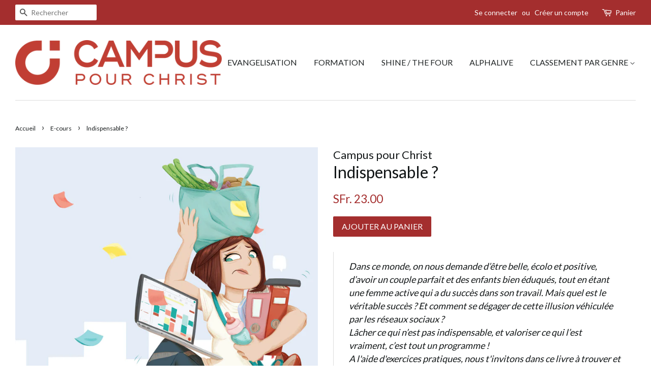

--- FILE ---
content_type: text/html; charset=utf-8
request_url: https://shop.campuspourchrist.ch/collections/e-cours/products/lndispensable
body_size: 14031
content:
<!doctype html>
<!--[if lt IE 7]><html class="no-js lt-ie9 lt-ie8 lt-ie7" lang="en"> <![endif]-->
<!--[if IE 7]><html class="no-js lt-ie9 lt-ie8" lang="en"> <![endif]-->
<!--[if IE 8]><html class="no-js lt-ie9" lang="en"> <![endif]-->
<!--[if IE 9 ]><html class="ie9 no-js"> <![endif]-->
<!--[if (gt IE 9)|!(IE)]><!--> <html class="no-js"> <!--<![endif]-->
<head>

  <!-- Basic page needs ================================================== -->
  <meta charset="utf-8">
  <meta http-equiv="X-UA-Compatible" content="IE=edge,chrome=1">

  
  <link rel="shortcut icon" href="//shop.campuspourchrist.ch/cdn/shop/files/favicon_32x32.png?v=1613159656" type="image/png" />
  

  <!-- Title and description ================================================== -->
  <title>
  lndispensable ? &ndash; Campus pour Christ
  </title>

  
  <meta name="description" content="Dans ce monde, on nous demande d’être belle, écolo et positive, d’avoir un couple parfait et des enfants bien éduqués, tout en étant une femme active qui a du succès dans son travail. Mais quel est le véritable succès ? Et comment se dégager de cette illusion véhiculée par les réseaux sociaux ? Lâcher ce qui n’est pas ">
  

  <!-- Social meta ================================================== -->
  

  <meta property="og:type" content="product">
  <meta property="og:title" content="lndispensable ?">
  <meta property="og:url" content="https://shop.campuspourchrist.ch/products/lndispensable">
  
  <meta property="og:image" content="http://shop.campuspourchrist.ch/cdn/shop/products/Indispensable_grande.jpg?v=1637244241">
  <meta property="og:image:secure_url" content="https://shop.campuspourchrist.ch/cdn/shop/products/Indispensable_grande.jpg?v=1637244241">
  
  <meta property="og:price:amount" content="23.00">
  <meta property="og:price:currency" content="CHF">



  <meta property="og:description" content="Dans ce monde, on nous demande d’être belle, écolo et positive, d’avoir un couple parfait et des enfants bien éduqués, tout en étant une femme active qui a du succès dans son travail. Mais quel est le véritable succès ? Et comment se dégager de cette illusion véhiculée par les réseaux sociaux ? Lâcher ce qui n’est pas ">


<meta property="og:site_name" content="Campus pour Christ">


  <meta name="twitter:card" content="summary">



  <meta name="twitter:title" content="lndispensable ?">
  <meta name="twitter:description" content="

Dans ce monde, on nous demande d’être belle, écolo et positive, d’avoir un couple parfait et des enfants bien éduqués, tout en étant une femme active qui a du succès dans son travail. Mais quel est ">



  <!-- Helpers ================================================== -->
  <link rel="canonical" href="https://shop.campuspourchrist.ch/products/lndispensable">
  <meta name="viewport" content="width=device-width,initial-scale=1">
  <meta name="theme-color" content="#a42e2e">

  <!-- CSS ================================================== -->
  <link href="//shop.campuspourchrist.ch/cdn/shop/t/2/assets/timber.scss.css?v=3466414144108027491696325133" rel="stylesheet" type="text/css" media="all" />
  <link href="//shop.campuspourchrist.ch/cdn/shop/t/2/assets/theme.scss.css?v=86572811802862836971696325133" rel="stylesheet" type="text/css" media="all" />

  
  
  
  <link href="//fonts.googleapis.com/css?family=Lato:400,700" rel="stylesheet" type="text/css" media="all" />


  


  


  
  <script>
    window.theme = window.theme || {};
    
    var theme = {
      strings: {
        zoomClose: "Fermer (Esc)",
        zoomPrev: "Précédent (flèche gauche)",
        zoomNext: "Suivant (flèche droite)"
      },
      settings: {
        // Adding some settings to allow the editor to update correctly when they are changed
        themeBgImage: false,
        customBgImage: '',
        enableWideLayout: true,
        typeAccentTransform: true,
        typeAccentSpacing: false,
        baseFontSize: '16px',
        headerBaseFontSize: '32px',
        accentFontSize: '16px'
      },
      moneyFormat: "SFr. {{amount}}"
    }
  </script>

  <!-- Header hook for plugins ================================================== -->
  <script>window.performance && window.performance.mark && window.performance.mark('shopify.content_for_header.start');</script><meta id="shopify-digital-wallet" name="shopify-digital-wallet" content="/15755063/digital_wallets/dialog">
<link rel="alternate" type="application/json+oembed" href="https://shop.campuspourchrist.ch/products/lndispensable.oembed">
<script async="async" src="/checkouts/internal/preloads.js?locale=fr-CH"></script>
<script id="shopify-features" type="application/json">{"accessToken":"c6b21025891e5558659f40595f87c766","betas":["rich-media-storefront-analytics"],"domain":"shop.campuspourchrist.ch","predictiveSearch":true,"shopId":15755063,"locale":"fr"}</script>
<script>var Shopify = Shopify || {};
Shopify.shop = "campus-pour-christ.myshopify.com";
Shopify.locale = "fr";
Shopify.currency = {"active":"CHF","rate":"1.0"};
Shopify.country = "CH";
Shopify.theme = {"name":"Minimal","id":166106696,"schema_name":"Minimal","schema_version":"1.0","theme_store_id":380,"role":"main"};
Shopify.theme.handle = "null";
Shopify.theme.style = {"id":null,"handle":null};
Shopify.cdnHost = "shop.campuspourchrist.ch/cdn";
Shopify.routes = Shopify.routes || {};
Shopify.routes.root = "/";</script>
<script type="module">!function(o){(o.Shopify=o.Shopify||{}).modules=!0}(window);</script>
<script>!function(o){function n(){var o=[];function n(){o.push(Array.prototype.slice.apply(arguments))}return n.q=o,n}var t=o.Shopify=o.Shopify||{};t.loadFeatures=n(),t.autoloadFeatures=n()}(window);</script>
<script id="shop-js-analytics" type="application/json">{"pageType":"product"}</script>
<script defer="defer" async type="module" src="//shop.campuspourchrist.ch/cdn/shopifycloud/shop-js/modules/v2/client.init-shop-cart-sync_BcDpqI9l.fr.esm.js"></script>
<script defer="defer" async type="module" src="//shop.campuspourchrist.ch/cdn/shopifycloud/shop-js/modules/v2/chunk.common_a1Rf5Dlz.esm.js"></script>
<script defer="defer" async type="module" src="//shop.campuspourchrist.ch/cdn/shopifycloud/shop-js/modules/v2/chunk.modal_Djra7sW9.esm.js"></script>
<script type="module">
  await import("//shop.campuspourchrist.ch/cdn/shopifycloud/shop-js/modules/v2/client.init-shop-cart-sync_BcDpqI9l.fr.esm.js");
await import("//shop.campuspourchrist.ch/cdn/shopifycloud/shop-js/modules/v2/chunk.common_a1Rf5Dlz.esm.js");
await import("//shop.campuspourchrist.ch/cdn/shopifycloud/shop-js/modules/v2/chunk.modal_Djra7sW9.esm.js");

  window.Shopify.SignInWithShop?.initShopCartSync?.({"fedCMEnabled":true,"windoidEnabled":true});

</script>
<script>(function() {
  var isLoaded = false;
  function asyncLoad() {
    if (isLoaded) return;
    isLoaded = true;
    var urls = ["https:\/\/chimpstatic.com\/mcjs-connected\/js\/users\/a8592029b909e54eb06fdc790\/6f5b3943e7e7136cb272b53dc.js?shop=campus-pour-christ.myshopify.com","https:\/\/cdn.shopify.com\/s\/files\/1\/1575\/5063\/t\/2\/assets\/booster_eu_cookie_15755063.js?v=1704780722\u0026shop=campus-pour-christ.myshopify.com"];
    for (var i = 0; i < urls.length; i++) {
      var s = document.createElement('script');
      s.type = 'text/javascript';
      s.async = true;
      s.src = urls[i];
      var x = document.getElementsByTagName('script')[0];
      x.parentNode.insertBefore(s, x);
    }
  };
  if(window.attachEvent) {
    window.attachEvent('onload', asyncLoad);
  } else {
    window.addEventListener('load', asyncLoad, false);
  }
})();</script>
<script id="__st">var __st={"a":15755063,"offset":-43200,"reqid":"d83fd0a5-b098-460e-9373-e912b2880e69-1769303031","pageurl":"shop.campuspourchrist.ch\/collections\/e-cours\/products\/lndispensable","u":"4d8c1e089090","p":"product","rtyp":"product","rid":7123176849602};</script>
<script>window.ShopifyPaypalV4VisibilityTracking = true;</script>
<script id="captcha-bootstrap">!function(){'use strict';const t='contact',e='account',n='new_comment',o=[[t,t],['blogs',n],['comments',n],[t,'customer']],c=[[e,'customer_login'],[e,'guest_login'],[e,'recover_customer_password'],[e,'create_customer']],r=t=>t.map((([t,e])=>`form[action*='/${t}']:not([data-nocaptcha='true']) input[name='form_type'][value='${e}']`)).join(','),a=t=>()=>t?[...document.querySelectorAll(t)].map((t=>t.form)):[];function s(){const t=[...o],e=r(t);return a(e)}const i='password',u='form_key',d=['recaptcha-v3-token','g-recaptcha-response','h-captcha-response',i],f=()=>{try{return window.sessionStorage}catch{return}},m='__shopify_v',_=t=>t.elements[u];function p(t,e,n=!1){try{const o=window.sessionStorage,c=JSON.parse(o.getItem(e)),{data:r}=function(t){const{data:e,action:n}=t;return t[m]||n?{data:e,action:n}:{data:t,action:n}}(c);for(const[e,n]of Object.entries(r))t.elements[e]&&(t.elements[e].value=n);n&&o.removeItem(e)}catch(o){console.error('form repopulation failed',{error:o})}}const l='form_type',E='cptcha';function T(t){t.dataset[E]=!0}const w=window,h=w.document,L='Shopify',v='ce_forms',y='captcha';let A=!1;((t,e)=>{const n=(g='f06e6c50-85a8-45c8-87d0-21a2b65856fe',I='https://cdn.shopify.com/shopifycloud/storefront-forms-hcaptcha/ce_storefront_forms_captcha_hcaptcha.v1.5.2.iife.js',D={infoText:'Protégé par hCaptcha',privacyText:'Confidentialité',termsText:'Conditions'},(t,e,n)=>{const o=w[L][v],c=o.bindForm;if(c)return c(t,g,e,D).then(n);var r;o.q.push([[t,g,e,D],n]),r=I,A||(h.body.append(Object.assign(h.createElement('script'),{id:'captcha-provider',async:!0,src:r})),A=!0)});var g,I,D;w[L]=w[L]||{},w[L][v]=w[L][v]||{},w[L][v].q=[],w[L][y]=w[L][y]||{},w[L][y].protect=function(t,e){n(t,void 0,e),T(t)},Object.freeze(w[L][y]),function(t,e,n,w,h,L){const[v,y,A,g]=function(t,e,n){const i=e?o:[],u=t?c:[],d=[...i,...u],f=r(d),m=r(i),_=r(d.filter((([t,e])=>n.includes(e))));return[a(f),a(m),a(_),s()]}(w,h,L),I=t=>{const e=t.target;return e instanceof HTMLFormElement?e:e&&e.form},D=t=>v().includes(t);t.addEventListener('submit',(t=>{const e=I(t);if(!e)return;const n=D(e)&&!e.dataset.hcaptchaBound&&!e.dataset.recaptchaBound,o=_(e),c=g().includes(e)&&(!o||!o.value);(n||c)&&t.preventDefault(),c&&!n&&(function(t){try{if(!f())return;!function(t){const e=f();if(!e)return;const n=_(t);if(!n)return;const o=n.value;o&&e.removeItem(o)}(t);const e=Array.from(Array(32),(()=>Math.random().toString(36)[2])).join('');!function(t,e){_(t)||t.append(Object.assign(document.createElement('input'),{type:'hidden',name:u})),t.elements[u].value=e}(t,e),function(t,e){const n=f();if(!n)return;const o=[...t.querySelectorAll(`input[type='${i}']`)].map((({name:t})=>t)),c=[...d,...o],r={};for(const[a,s]of new FormData(t).entries())c.includes(a)||(r[a]=s);n.setItem(e,JSON.stringify({[m]:1,action:t.action,data:r}))}(t,e)}catch(e){console.error('failed to persist form',e)}}(e),e.submit())}));const S=(t,e)=>{t&&!t.dataset[E]&&(n(t,e.some((e=>e===t))),T(t))};for(const o of['focusin','change'])t.addEventListener(o,(t=>{const e=I(t);D(e)&&S(e,y())}));const B=e.get('form_key'),M=e.get(l),P=B&&M;t.addEventListener('DOMContentLoaded',(()=>{const t=y();if(P)for(const e of t)e.elements[l].value===M&&p(e,B);[...new Set([...A(),...v().filter((t=>'true'===t.dataset.shopifyCaptcha))])].forEach((e=>S(e,t)))}))}(h,new URLSearchParams(w.location.search),n,t,e,['guest_login'])})(!0,!0)}();</script>
<script integrity="sha256-4kQ18oKyAcykRKYeNunJcIwy7WH5gtpwJnB7kiuLZ1E=" data-source-attribution="shopify.loadfeatures" defer="defer" src="//shop.campuspourchrist.ch/cdn/shopifycloud/storefront/assets/storefront/load_feature-a0a9edcb.js" crossorigin="anonymous"></script>
<script data-source-attribution="shopify.dynamic_checkout.dynamic.init">var Shopify=Shopify||{};Shopify.PaymentButton=Shopify.PaymentButton||{isStorefrontPortableWallets:!0,init:function(){window.Shopify.PaymentButton.init=function(){};var t=document.createElement("script");t.src="https://shop.campuspourchrist.ch/cdn/shopifycloud/portable-wallets/latest/portable-wallets.fr.js",t.type="module",document.head.appendChild(t)}};
</script>
<script data-source-attribution="shopify.dynamic_checkout.buyer_consent">
  function portableWalletsHideBuyerConsent(e){var t=document.getElementById("shopify-buyer-consent"),n=document.getElementById("shopify-subscription-policy-button");t&&n&&(t.classList.add("hidden"),t.setAttribute("aria-hidden","true"),n.removeEventListener("click",e))}function portableWalletsShowBuyerConsent(e){var t=document.getElementById("shopify-buyer-consent"),n=document.getElementById("shopify-subscription-policy-button");t&&n&&(t.classList.remove("hidden"),t.removeAttribute("aria-hidden"),n.addEventListener("click",e))}window.Shopify?.PaymentButton&&(window.Shopify.PaymentButton.hideBuyerConsent=portableWalletsHideBuyerConsent,window.Shopify.PaymentButton.showBuyerConsent=portableWalletsShowBuyerConsent);
</script>
<script data-source-attribution="shopify.dynamic_checkout.cart.bootstrap">document.addEventListener("DOMContentLoaded",(function(){function t(){return document.querySelector("shopify-accelerated-checkout-cart, shopify-accelerated-checkout")}if(t())Shopify.PaymentButton.init();else{new MutationObserver((function(e,n){t()&&(Shopify.PaymentButton.init(),n.disconnect())})).observe(document.body,{childList:!0,subtree:!0})}}));
</script>

<script>window.performance && window.performance.mark && window.performance.mark('shopify.content_for_header.end');</script>

  

<!--[if lt IE 9]>
<script src="//cdnjs.cloudflare.com/ajax/libs/html5shiv/3.7.2/html5shiv.min.js" type="text/javascript"></script>
<link href="//shop.campuspourchrist.ch/cdn/shop/t/2/assets/respond-proxy.html" id="respond-proxy" rel="respond-proxy" />
<link href="//shop.campuspourchrist.ch/search?q=a90188de1bfee20874e62a285802b9bc" id="respond-redirect" rel="respond-redirect" />
<script src="//shop.campuspourchrist.ch/search?q=a90188de1bfee20874e62a285802b9bc" type="text/javascript"></script>
<![endif]-->


  <script src="//ajax.googleapis.com/ajax/libs/jquery/2.2.3/jquery.min.js" type="text/javascript"></script>

  
  

<script src="https://cdn.shopify.com/extensions/8d2c31d3-a828-4daf-820f-80b7f8e01c39/nova-eu-cookie-bar-gdpr-4/assets/nova-cookie-app-embed.js" type="text/javascript" defer="defer"></script>
<link href="https://cdn.shopify.com/extensions/8d2c31d3-a828-4daf-820f-80b7f8e01c39/nova-eu-cookie-bar-gdpr-4/assets/nova-cookie.css" rel="stylesheet" type="text/css" media="all">
<link href="https://monorail-edge.shopifysvc.com" rel="dns-prefetch">
<script>(function(){if ("sendBeacon" in navigator && "performance" in window) {try {var session_token_from_headers = performance.getEntriesByType('navigation')[0].serverTiming.find(x => x.name == '_s').description;} catch {var session_token_from_headers = undefined;}var session_cookie_matches = document.cookie.match(/_shopify_s=([^;]*)/);var session_token_from_cookie = session_cookie_matches && session_cookie_matches.length === 2 ? session_cookie_matches[1] : "";var session_token = session_token_from_headers || session_token_from_cookie || "";function handle_abandonment_event(e) {var entries = performance.getEntries().filter(function(entry) {return /monorail-edge.shopifysvc.com/.test(entry.name);});if (!window.abandonment_tracked && entries.length === 0) {window.abandonment_tracked = true;var currentMs = Date.now();var navigation_start = performance.timing.navigationStart;var payload = {shop_id: 15755063,url: window.location.href,navigation_start,duration: currentMs - navigation_start,session_token,page_type: "product"};window.navigator.sendBeacon("https://monorail-edge.shopifysvc.com/v1/produce", JSON.stringify({schema_id: "online_store_buyer_site_abandonment/1.1",payload: payload,metadata: {event_created_at_ms: currentMs,event_sent_at_ms: currentMs}}));}}window.addEventListener('pagehide', handle_abandonment_event);}}());</script>
<script id="web-pixels-manager-setup">(function e(e,d,r,n,o){if(void 0===o&&(o={}),!Boolean(null===(a=null===(i=window.Shopify)||void 0===i?void 0:i.analytics)||void 0===a?void 0:a.replayQueue)){var i,a;window.Shopify=window.Shopify||{};var t=window.Shopify;t.analytics=t.analytics||{};var s=t.analytics;s.replayQueue=[],s.publish=function(e,d,r){return s.replayQueue.push([e,d,r]),!0};try{self.performance.mark("wpm:start")}catch(e){}var l=function(){var e={modern:/Edge?\/(1{2}[4-9]|1[2-9]\d|[2-9]\d{2}|\d{4,})\.\d+(\.\d+|)|Firefox\/(1{2}[4-9]|1[2-9]\d|[2-9]\d{2}|\d{4,})\.\d+(\.\d+|)|Chrom(ium|e)\/(9{2}|\d{3,})\.\d+(\.\d+|)|(Maci|X1{2}).+ Version\/(15\.\d+|(1[6-9]|[2-9]\d|\d{3,})\.\d+)([,.]\d+|)( \(\w+\)|)( Mobile\/\w+|) Safari\/|Chrome.+OPR\/(9{2}|\d{3,})\.\d+\.\d+|(CPU[ +]OS|iPhone[ +]OS|CPU[ +]iPhone|CPU IPhone OS|CPU iPad OS)[ +]+(15[._]\d+|(1[6-9]|[2-9]\d|\d{3,})[._]\d+)([._]\d+|)|Android:?[ /-](13[3-9]|1[4-9]\d|[2-9]\d{2}|\d{4,})(\.\d+|)(\.\d+|)|Android.+Firefox\/(13[5-9]|1[4-9]\d|[2-9]\d{2}|\d{4,})\.\d+(\.\d+|)|Android.+Chrom(ium|e)\/(13[3-9]|1[4-9]\d|[2-9]\d{2}|\d{4,})\.\d+(\.\d+|)|SamsungBrowser\/([2-9]\d|\d{3,})\.\d+/,legacy:/Edge?\/(1[6-9]|[2-9]\d|\d{3,})\.\d+(\.\d+|)|Firefox\/(5[4-9]|[6-9]\d|\d{3,})\.\d+(\.\d+|)|Chrom(ium|e)\/(5[1-9]|[6-9]\d|\d{3,})\.\d+(\.\d+|)([\d.]+$|.*Safari\/(?![\d.]+ Edge\/[\d.]+$))|(Maci|X1{2}).+ Version\/(10\.\d+|(1[1-9]|[2-9]\d|\d{3,})\.\d+)([,.]\d+|)( \(\w+\)|)( Mobile\/\w+|) Safari\/|Chrome.+OPR\/(3[89]|[4-9]\d|\d{3,})\.\d+\.\d+|(CPU[ +]OS|iPhone[ +]OS|CPU[ +]iPhone|CPU IPhone OS|CPU iPad OS)[ +]+(10[._]\d+|(1[1-9]|[2-9]\d|\d{3,})[._]\d+)([._]\d+|)|Android:?[ /-](13[3-9]|1[4-9]\d|[2-9]\d{2}|\d{4,})(\.\d+|)(\.\d+|)|Mobile Safari.+OPR\/([89]\d|\d{3,})\.\d+\.\d+|Android.+Firefox\/(13[5-9]|1[4-9]\d|[2-9]\d{2}|\d{4,})\.\d+(\.\d+|)|Android.+Chrom(ium|e)\/(13[3-9]|1[4-9]\d|[2-9]\d{2}|\d{4,})\.\d+(\.\d+|)|Android.+(UC? ?Browser|UCWEB|U3)[ /]?(15\.([5-9]|\d{2,})|(1[6-9]|[2-9]\d|\d{3,})\.\d+)\.\d+|SamsungBrowser\/(5\.\d+|([6-9]|\d{2,})\.\d+)|Android.+MQ{2}Browser\/(14(\.(9|\d{2,})|)|(1[5-9]|[2-9]\d|\d{3,})(\.\d+|))(\.\d+|)|K[Aa][Ii]OS\/(3\.\d+|([4-9]|\d{2,})\.\d+)(\.\d+|)/},d=e.modern,r=e.legacy,n=navigator.userAgent;return n.match(d)?"modern":n.match(r)?"legacy":"unknown"}(),u="modern"===l?"modern":"legacy",c=(null!=n?n:{modern:"",legacy:""})[u],f=function(e){return[e.baseUrl,"/wpm","/b",e.hashVersion,"modern"===e.buildTarget?"m":"l",".js"].join("")}({baseUrl:d,hashVersion:r,buildTarget:u}),m=function(e){var d=e.version,r=e.bundleTarget,n=e.surface,o=e.pageUrl,i=e.monorailEndpoint;return{emit:function(e){var a=e.status,t=e.errorMsg,s=(new Date).getTime(),l=JSON.stringify({metadata:{event_sent_at_ms:s},events:[{schema_id:"web_pixels_manager_load/3.1",payload:{version:d,bundle_target:r,page_url:o,status:a,surface:n,error_msg:t},metadata:{event_created_at_ms:s}}]});if(!i)return console&&console.warn&&console.warn("[Web Pixels Manager] No Monorail endpoint provided, skipping logging."),!1;try{return self.navigator.sendBeacon.bind(self.navigator)(i,l)}catch(e){}var u=new XMLHttpRequest;try{return u.open("POST",i,!0),u.setRequestHeader("Content-Type","text/plain"),u.send(l),!0}catch(e){return console&&console.warn&&console.warn("[Web Pixels Manager] Got an unhandled error while logging to Monorail."),!1}}}}({version:r,bundleTarget:l,surface:e.surface,pageUrl:self.location.href,monorailEndpoint:e.monorailEndpoint});try{o.browserTarget=l,function(e){var d=e.src,r=e.async,n=void 0===r||r,o=e.onload,i=e.onerror,a=e.sri,t=e.scriptDataAttributes,s=void 0===t?{}:t,l=document.createElement("script"),u=document.querySelector("head"),c=document.querySelector("body");if(l.async=n,l.src=d,a&&(l.integrity=a,l.crossOrigin="anonymous"),s)for(var f in s)if(Object.prototype.hasOwnProperty.call(s,f))try{l.dataset[f]=s[f]}catch(e){}if(o&&l.addEventListener("load",o),i&&l.addEventListener("error",i),u)u.appendChild(l);else{if(!c)throw new Error("Did not find a head or body element to append the script");c.appendChild(l)}}({src:f,async:!0,onload:function(){if(!function(){var e,d;return Boolean(null===(d=null===(e=window.Shopify)||void 0===e?void 0:e.analytics)||void 0===d?void 0:d.initialized)}()){var d=window.webPixelsManager.init(e)||void 0;if(d){var r=window.Shopify.analytics;r.replayQueue.forEach((function(e){var r=e[0],n=e[1],o=e[2];d.publishCustomEvent(r,n,o)})),r.replayQueue=[],r.publish=d.publishCustomEvent,r.visitor=d.visitor,r.initialized=!0}}},onerror:function(){return m.emit({status:"failed",errorMsg:"".concat(f," has failed to load")})},sri:function(e){var d=/^sha384-[A-Za-z0-9+/=]+$/;return"string"==typeof e&&d.test(e)}(c)?c:"",scriptDataAttributes:o}),m.emit({status:"loading"})}catch(e){m.emit({status:"failed",errorMsg:(null==e?void 0:e.message)||"Unknown error"})}}})({shopId: 15755063,storefrontBaseUrl: "https://shop.campuspourchrist.ch",extensionsBaseUrl: "https://extensions.shopifycdn.com/cdn/shopifycloud/web-pixels-manager",monorailEndpoint: "https://monorail-edge.shopifysvc.com/unstable/produce_batch",surface: "storefront-renderer",enabledBetaFlags: ["2dca8a86"],webPixelsConfigList: [{"id":"195527039","eventPayloadVersion":"v1","runtimeContext":"LAX","scriptVersion":"1","type":"CUSTOM","privacyPurposes":["ANALYTICS"],"name":"Google Analytics tag (migrated)"},{"id":"shopify-app-pixel","configuration":"{}","eventPayloadVersion":"v1","runtimeContext":"STRICT","scriptVersion":"0450","apiClientId":"shopify-pixel","type":"APP","privacyPurposes":["ANALYTICS","MARKETING"]},{"id":"shopify-custom-pixel","eventPayloadVersion":"v1","runtimeContext":"LAX","scriptVersion":"0450","apiClientId":"shopify-pixel","type":"CUSTOM","privacyPurposes":["ANALYTICS","MARKETING"]}],isMerchantRequest: false,initData: {"shop":{"name":"Campus pour Christ","paymentSettings":{"currencyCode":"CHF"},"myshopifyDomain":"campus-pour-christ.myshopify.com","countryCode":"CH","storefrontUrl":"https:\/\/shop.campuspourchrist.ch"},"customer":null,"cart":null,"checkout":null,"productVariants":[{"price":{"amount":23.0,"currencyCode":"CHF"},"product":{"title":"lndispensable ?","vendor":"Campus pour Christ","id":"7123176849602","untranslatedTitle":"lndispensable ?","url":"\/products\/lndispensable","type":"Livre"},"id":"41264202383554","image":{"src":"\/\/shop.campuspourchrist.ch\/cdn\/shop\/products\/Indispensable.jpg?v=1637244241"},"sku":"56 236","title":"Default Title","untranslatedTitle":"Default Title"}],"purchasingCompany":null},},"https://shop.campuspourchrist.ch/cdn","fcfee988w5aeb613cpc8e4bc33m6693e112",{"modern":"","legacy":""},{"shopId":"15755063","storefrontBaseUrl":"https:\/\/shop.campuspourchrist.ch","extensionBaseUrl":"https:\/\/extensions.shopifycdn.com\/cdn\/shopifycloud\/web-pixels-manager","surface":"storefront-renderer","enabledBetaFlags":"[\"2dca8a86\"]","isMerchantRequest":"false","hashVersion":"fcfee988w5aeb613cpc8e4bc33m6693e112","publish":"custom","events":"[[\"page_viewed\",{}],[\"product_viewed\",{\"productVariant\":{\"price\":{\"amount\":23.0,\"currencyCode\":\"CHF\"},\"product\":{\"title\":\"lndispensable ?\",\"vendor\":\"Campus pour Christ\",\"id\":\"7123176849602\",\"untranslatedTitle\":\"lndispensable ?\",\"url\":\"\/products\/lndispensable\",\"type\":\"Livre\"},\"id\":\"41264202383554\",\"image\":{\"src\":\"\/\/shop.campuspourchrist.ch\/cdn\/shop\/products\/Indispensable.jpg?v=1637244241\"},\"sku\":\"56 236\",\"title\":\"Default Title\",\"untranslatedTitle\":\"Default Title\"}}]]"});</script><script>
  window.ShopifyAnalytics = window.ShopifyAnalytics || {};
  window.ShopifyAnalytics.meta = window.ShopifyAnalytics.meta || {};
  window.ShopifyAnalytics.meta.currency = 'CHF';
  var meta = {"product":{"id":7123176849602,"gid":"gid:\/\/shopify\/Product\/7123176849602","vendor":"Campus pour Christ","type":"Livre","handle":"lndispensable","variants":[{"id":41264202383554,"price":2300,"name":"lndispensable ?","public_title":null,"sku":"56 236"}],"remote":false},"page":{"pageType":"product","resourceType":"product","resourceId":7123176849602,"requestId":"d83fd0a5-b098-460e-9373-e912b2880e69-1769303031"}};
  for (var attr in meta) {
    window.ShopifyAnalytics.meta[attr] = meta[attr];
  }
</script>
<script class="analytics">
  (function () {
    var customDocumentWrite = function(content) {
      var jquery = null;

      if (window.jQuery) {
        jquery = window.jQuery;
      } else if (window.Checkout && window.Checkout.$) {
        jquery = window.Checkout.$;
      }

      if (jquery) {
        jquery('body').append(content);
      }
    };

    var hasLoggedConversion = function(token) {
      if (token) {
        return document.cookie.indexOf('loggedConversion=' + token) !== -1;
      }
      return false;
    }

    var setCookieIfConversion = function(token) {
      if (token) {
        var twoMonthsFromNow = new Date(Date.now());
        twoMonthsFromNow.setMonth(twoMonthsFromNow.getMonth() + 2);

        document.cookie = 'loggedConversion=' + token + '; expires=' + twoMonthsFromNow;
      }
    }

    var trekkie = window.ShopifyAnalytics.lib = window.trekkie = window.trekkie || [];
    if (trekkie.integrations) {
      return;
    }
    trekkie.methods = [
      'identify',
      'page',
      'ready',
      'track',
      'trackForm',
      'trackLink'
    ];
    trekkie.factory = function(method) {
      return function() {
        var args = Array.prototype.slice.call(arguments);
        args.unshift(method);
        trekkie.push(args);
        return trekkie;
      };
    };
    for (var i = 0; i < trekkie.methods.length; i++) {
      var key = trekkie.methods[i];
      trekkie[key] = trekkie.factory(key);
    }
    trekkie.load = function(config) {
      trekkie.config = config || {};
      trekkie.config.initialDocumentCookie = document.cookie;
      var first = document.getElementsByTagName('script')[0];
      var script = document.createElement('script');
      script.type = 'text/javascript';
      script.onerror = function(e) {
        var scriptFallback = document.createElement('script');
        scriptFallback.type = 'text/javascript';
        scriptFallback.onerror = function(error) {
                var Monorail = {
      produce: function produce(monorailDomain, schemaId, payload) {
        var currentMs = new Date().getTime();
        var event = {
          schema_id: schemaId,
          payload: payload,
          metadata: {
            event_created_at_ms: currentMs,
            event_sent_at_ms: currentMs
          }
        };
        return Monorail.sendRequest("https://" + monorailDomain + "/v1/produce", JSON.stringify(event));
      },
      sendRequest: function sendRequest(endpointUrl, payload) {
        // Try the sendBeacon API
        if (window && window.navigator && typeof window.navigator.sendBeacon === 'function' && typeof window.Blob === 'function' && !Monorail.isIos12()) {
          var blobData = new window.Blob([payload], {
            type: 'text/plain'
          });

          if (window.navigator.sendBeacon(endpointUrl, blobData)) {
            return true;
          } // sendBeacon was not successful

        } // XHR beacon

        var xhr = new XMLHttpRequest();

        try {
          xhr.open('POST', endpointUrl);
          xhr.setRequestHeader('Content-Type', 'text/plain');
          xhr.send(payload);
        } catch (e) {
          console.log(e);
        }

        return false;
      },
      isIos12: function isIos12() {
        return window.navigator.userAgent.lastIndexOf('iPhone; CPU iPhone OS 12_') !== -1 || window.navigator.userAgent.lastIndexOf('iPad; CPU OS 12_') !== -1;
      }
    };
    Monorail.produce('monorail-edge.shopifysvc.com',
      'trekkie_storefront_load_errors/1.1',
      {shop_id: 15755063,
      theme_id: 166106696,
      app_name: "storefront",
      context_url: window.location.href,
      source_url: "//shop.campuspourchrist.ch/cdn/s/trekkie.storefront.8d95595f799fbf7e1d32231b9a28fd43b70c67d3.min.js"});

        };
        scriptFallback.async = true;
        scriptFallback.src = '//shop.campuspourchrist.ch/cdn/s/trekkie.storefront.8d95595f799fbf7e1d32231b9a28fd43b70c67d3.min.js';
        first.parentNode.insertBefore(scriptFallback, first);
      };
      script.async = true;
      script.src = '//shop.campuspourchrist.ch/cdn/s/trekkie.storefront.8d95595f799fbf7e1d32231b9a28fd43b70c67d3.min.js';
      first.parentNode.insertBefore(script, first);
    };
    trekkie.load(
      {"Trekkie":{"appName":"storefront","development":false,"defaultAttributes":{"shopId":15755063,"isMerchantRequest":null,"themeId":166106696,"themeCityHash":"17695871489606291258","contentLanguage":"fr","currency":"CHF","eventMetadataId":"917a9a22-bc9a-454d-be64-994ef5186bbb"},"isServerSideCookieWritingEnabled":true,"monorailRegion":"shop_domain","enabledBetaFlags":["65f19447"]},"Session Attribution":{},"S2S":{"facebookCapiEnabled":false,"source":"trekkie-storefront-renderer","apiClientId":580111}}
    );

    var loaded = false;
    trekkie.ready(function() {
      if (loaded) return;
      loaded = true;

      window.ShopifyAnalytics.lib = window.trekkie;

      var originalDocumentWrite = document.write;
      document.write = customDocumentWrite;
      try { window.ShopifyAnalytics.merchantGoogleAnalytics.call(this); } catch(error) {};
      document.write = originalDocumentWrite;

      window.ShopifyAnalytics.lib.page(null,{"pageType":"product","resourceType":"product","resourceId":7123176849602,"requestId":"d83fd0a5-b098-460e-9373-e912b2880e69-1769303031","shopifyEmitted":true});

      var match = window.location.pathname.match(/checkouts\/(.+)\/(thank_you|post_purchase)/)
      var token = match? match[1]: undefined;
      if (!hasLoggedConversion(token)) {
        setCookieIfConversion(token);
        window.ShopifyAnalytics.lib.track("Viewed Product",{"currency":"CHF","variantId":41264202383554,"productId":7123176849602,"productGid":"gid:\/\/shopify\/Product\/7123176849602","name":"lndispensable ?","price":"23.00","sku":"56 236","brand":"Campus pour Christ","variant":null,"category":"Livre","nonInteraction":true,"remote":false},undefined,undefined,{"shopifyEmitted":true});
      window.ShopifyAnalytics.lib.track("monorail:\/\/trekkie_storefront_viewed_product\/1.1",{"currency":"CHF","variantId":41264202383554,"productId":7123176849602,"productGid":"gid:\/\/shopify\/Product\/7123176849602","name":"lndispensable ?","price":"23.00","sku":"56 236","brand":"Campus pour Christ","variant":null,"category":"Livre","nonInteraction":true,"remote":false,"referer":"https:\/\/shop.campuspourchrist.ch\/collections\/e-cours\/products\/lndispensable"});
      }
    });


        var eventsListenerScript = document.createElement('script');
        eventsListenerScript.async = true;
        eventsListenerScript.src = "//shop.campuspourchrist.ch/cdn/shopifycloud/storefront/assets/shop_events_listener-3da45d37.js";
        document.getElementsByTagName('head')[0].appendChild(eventsListenerScript);

})();</script>
  <script>
  if (!window.ga || (window.ga && typeof window.ga !== 'function')) {
    window.ga = function ga() {
      (window.ga.q = window.ga.q || []).push(arguments);
      if (window.Shopify && window.Shopify.analytics && typeof window.Shopify.analytics.publish === 'function') {
        window.Shopify.analytics.publish("ga_stub_called", {}, {sendTo: "google_osp_migration"});
      }
      console.error("Shopify's Google Analytics stub called with:", Array.from(arguments), "\nSee https://help.shopify.com/manual/promoting-marketing/pixels/pixel-migration#google for more information.");
    };
    if (window.Shopify && window.Shopify.analytics && typeof window.Shopify.analytics.publish === 'function') {
      window.Shopify.analytics.publish("ga_stub_initialized", {}, {sendTo: "google_osp_migration"});
    }
  }
</script>
<script
  defer
  src="https://shop.campuspourchrist.ch/cdn/shopifycloud/perf-kit/shopify-perf-kit-3.0.4.min.js"
  data-application="storefront-renderer"
  data-shop-id="15755063"
  data-render-region="gcp-us-east1"
  data-page-type="product"
  data-theme-instance-id="166106696"
  data-theme-name="Minimal"
  data-theme-version="1.0"
  data-monorail-region="shop_domain"
  data-resource-timing-sampling-rate="10"
  data-shs="true"
  data-shs-beacon="true"
  data-shs-export-with-fetch="true"
  data-shs-logs-sample-rate="1"
  data-shs-beacon-endpoint="https://shop.campuspourchrist.ch/api/collect"
></script>
</head>

<body id="lndispensable" class="template-product" >

  <div id="shopify-section-header" class="shopify-section"><style>
  .site-header__logo {
    a {
      max-width: 450px;
    }
  }
  
  /*================= If logo is above navigation ================== */
  
  
  /*============ If logo is on the same line as navigation ============ */
  
    .site-header .grid--full {
      border-bottom: 1px solid #dddddd;
      padding-bottom: 30px;
    }
  
  
  
  
    @media screen and (min-width: 769px) {
      .site-nav {
        text-align: right!important;
      }
    }
  
</style>

<div data-section-id="header" data-section-type="header-section">  
  <div class="header-bar">
    <div class="wrapper medium-down--hide">
      <div class="post-large--display-table">

        
          <div class="header-bar__left post-large--display-table-cell">

            

            

            
              <div class="header-bar__module header-bar__search">
                


  <form action="/search" method="get" class="header-bar__search-form clearfix" role="search">
    
    <button type="submit" class="btn icon-fallback-text header-bar__search-submit">
      <span class="icon icon-search" aria-hidden="true"></span>
      <span class="fallback-text">Recherche</span>
    </button>
    <input type="search" name="q" value="" aria-label="Rechercher" class="header-bar__search-input" placeholder="Rechercher">
  </form>


              </div>
            

          </div>
        

        <div class="header-bar__right post-large--display-table-cell">

          
            <ul class="header-bar__module header-bar__module--list">
              
                <li>
                  <a href="/account/login" id="customer_login_link">Se connecter</a>
                </li>
                <li>ou</li>
                <li>
                  <a href="/account/register" id="customer_register_link">Créer un compte</a>
                </li>
              
            </ul>
          

          <div class="header-bar__module">
            <span class="header-bar__sep" aria-hidden="true"></span>
            <a href="/cart" class="cart-page-link">
              <span class="icon icon-cart header-bar__cart-icon" aria-hidden="true"></span>
            </a>
          </div>

          <div class="header-bar__module">
            <a href="/cart" class="cart-page-link">
              Panier
              <span class="cart-count header-bar__cart-count hidden-count">0</span>
            </a>
          </div>

          
            
          

        </div>
      </div>
    </div>
    <div class="wrapper post-large--hide">
      <button type="button" class="mobile-nav-trigger" id="MobileNavTrigger" data-menu-state="close">
        <span class="icon icon-hamburger" aria-hidden="true"></span>
        Menu
      </button>
      <a href="/cart" class="cart-page-link mobile-cart-page-link">
        <span class="icon icon-cart header-bar__cart-icon" aria-hidden="true"></span>
        Panier <span class="cart-count hidden-count">0</span>
      </a>
    </div>
    <ul id="MobileNav" class="mobile-nav post-large--hide">
  
  
  
  <li class="mobile-nav__link" aria-haspopup="true">
    
      <a href="/collections/evangelisation" class="mobile-nav">
        EVANGELISATION
      </a>
    
  </li>
  
  
  <li class="mobile-nav__link" aria-haspopup="true">
    
      <a href="/collections/formation" class="mobile-nav">
        FORMATION
      </a>
    
  </li>
  
  
  <li class="mobile-nav__link" aria-haspopup="true">
    
      <a href="/collections/shine" class="mobile-nav">
        SHINE / THE FOUR
      </a>
    
  </li>
  
  
  <li class="mobile-nav__link" aria-haspopup="true">
    
      <a href="http://alphalive.shop/" class="mobile-nav">
        ALPHALIVE
      </a>
    
  </li>
  
  
  <li class="mobile-nav__link" aria-haspopup="true">
    
      <a href="/" class="mobile-nav__sublist-trigger">
        Classement par genre
        <span class="icon-fallback-text mobile-nav__sublist-expand">
  <span class="icon icon-plus" aria-hidden="true"></span>
  <span class="fallback-text">+</span>
</span>
<span class="icon-fallback-text mobile-nav__sublist-contract">
  <span class="icon icon-minus" aria-hidden="true"></span>
  <span class="fallback-text">-</span>
</span>

      </a>
      <ul class="mobile-nav__sublist">  
        
          <li class="mobile-nav__sublist-link">
            <a href="/collections/e-book">E-Book</a>
          </li>
        
          <li class="mobile-nav__sublist-link">
            <a href="/collections/e-cours">E-cours</a>
          </li>
        
          <li class="mobile-nav__sublist-link">
            <a href="/collections/dvd">DVD</a>
          </li>
        
          <li class="mobile-nav__sublist-link">
            <a href="/collections/livre">Livre</a>
          </li>
        
          <li class="mobile-nav__sublist-link">
            <a href="/collections/brochure">Brochure</a>
          </li>
        
          <li class="mobile-nav__sublist-link">
            <a href="/collections/en-solde">En solde</a>
          </li>
        
      </ul>
    
  </li>
  

  
    
      <li class="mobile-nav__link">
        <a href="/account/login" id="customer_login_link">Se connecter</a>
      </li>
      <li class="mobile-nav__link">
        <a href="/account/register" id="customer_register_link">Créer un compte</a>
      </li>
    
  
  
  <li class="mobile-nav__link">
    
      <div class="header-bar__module header-bar__search">
        


  <form action="/search" method="get" class="header-bar__search-form clearfix" role="search">
    
    <button type="submit" class="btn icon-fallback-text header-bar__search-submit">
      <span class="icon icon-search" aria-hidden="true"></span>
      <span class="fallback-text">Recherche</span>
    </button>
    <input type="search" name="q" value="" aria-label="Rechercher" class="header-bar__search-input" placeholder="Rechercher">
  </form>


      </div>
    
  </li>
  
</ul>

  </div>

  <header class="site-header" role="banner">
    <div class="wrapper">

      

      <div class="grid--full post-large--display-table">
        <div class="grid__item post-large--one-third post-large--display-table-cell">
          
            <div class="h1 site-header__logo post-large--left" itemscope itemtype="http://schema.org/Organization">
          
            
              
              <a href="/" itemprop="url">
                <img src="//shop.campuspourchrist.ch/cdn/shop/files/CfC_Logo_inline_RGB_rot_FR_450x.png?v=1613159657" alt="Campus pour Christ" itemprop="logo">
              </a>
            
          
            </div>
          
          
        </div>
        <div class="grid__item post-large--two-thirds post-large--display-table-cell medium-down--hide">
          
<ul class="site-nav" role="navigation" id="AccessibleNav">
  
    
    
    
      <li >
        <a href="/collections/evangelisation" class="site-nav__link">EVANGELISATION</a>
      </li>
    
  
    
    
    
      <li >
        <a href="/collections/formation" class="site-nav__link">FORMATION</a>
      </li>
    
  
    
    
    
      <li >
        <a href="/collections/shine" class="site-nav__link">SHINE / THE FOUR</a>
      </li>
    
  
    
    
    
      <li >
        <a href="http://alphalive.shop/" class="site-nav__link">ALPHALIVE</a>
      </li>
    
  
    
    
    
      <li class="site-nav--has-dropdown" aria-haspopup="true">
        <a href="/" class="site-nav__link">
          Classement par genre
          <span class="icon-fallback-text">
            <span class="icon icon-arrow-down" aria-hidden="true"></span>
          </span>
        </a>
        <ul class="site-nav__dropdown">
          
            <li>
              <a href="/collections/e-book" class="site-nav__link">E-Book</a>
            </li>
          
            <li class="site-nav--active">
              <a href="/collections/e-cours" class="site-nav__link">E-cours</a>
            </li>
          
            <li>
              <a href="/collections/dvd" class="site-nav__link">DVD</a>
            </li>
          
            <li>
              <a href="/collections/livre" class="site-nav__link">Livre</a>
            </li>
          
            <li>
              <a href="/collections/brochure" class="site-nav__link">Brochure</a>
            </li>
          
            <li>
              <a href="/collections/en-solde" class="site-nav__link">En solde</a>
            </li>
          
        </ul>
      </li>
    
  
</ul>

        </div>
      </div>

      

    </div>
  </header>
</div>


</div>

  <main class="wrapper main-content" role="main">
    <div class="grid">
        <div class="grid__item">
          

<div id="shopify-section-product-template" class="shopify-section"><div itemscope itemtype="http://schema.org/Product" id="ProductSection" data-section-id="product-template" data-section-type="product-template" data-image-zoom-type="lightbox" data-related-enabled="true" data-social-sharing="false">

  <meta itemprop="url" content="https://shop.campuspourchrist.ch/products/lndispensable">
  <meta itemprop="image" content="//shop.campuspourchrist.ch/cdn/shop/products/Indispensable_grande.jpg?v=1637244241">

  <div class="section-header section-header--breadcrumb">
    

<nav class="breadcrumb" role="navigation" aria-label="breadcrumbs">
  <a href="/" title="Retour à la page d&#39;accueil">Accueil</a>

  

    
      <span aria-hidden="true" class="breadcrumb__sep">&rsaquo;</span>
      
        
        <a href="/collections/e-cours" title="">E-cours</a>
      
    
    <span aria-hidden="true" class="breadcrumb__sep">&rsaquo;</span>
    <span>lndispensable ?</span>

  
</nav>


  </div>

  <div class="product-single">
    <div class="grid product-single__hero">
      <div class="grid__item post-large--one-half">

        

          <div class="product-single__photos" id="ProductPhoto">
            
            <img src="//shop.campuspourchrist.ch/cdn/shop/products/Indispensable_1024x1024.jpg?v=1637244241" alt="lndispensable ?" id="ProductPhotoImg" class="zoom-lightbox" data-image-id="31112347091138">
          </div>

          

        

        
        <ul class="gallery" class="hidden">
          
          <li data-image-id="31112347091138" class="gallery__item" data-mfp-src="//shop.campuspourchrist.ch/cdn/shop/products/Indispensable_1024x1024.jpg?v=1637244241"></li>
          
        </ul>
        

      </div>
      <div class="grid__item post-large--one-half">
        
          <span class="h3" itemprop="brand">Campus pour Christ</span>
        
        <h1 itemprop="name">lndispensable ?</h1>

        <div itemprop="offers" itemscope itemtype="http://schema.org/Offer">
          

          <meta itemprop="priceCurrency" content="CHF">
          <link itemprop="availability" href="http://schema.org/InStock">

          <div class="product-single__prices">
            
              <span id="PriceA11y" class="visually-hidden">Prix régulier</span>
            
            <span id="ProductPrice" class="product-single__price" itemprop="price" content="23.0">
              SFr. 23.00
            </span>

            
          </div>

          <form action="/cart/add" method="post" enctype="multipart/form-data" id="AddToCartForm">
            <select name="id" id="productSelect" class="product-single__variants">
              
                

                  <option  selected="selected"  data-sku="56 236" value="41264202383554">Default Title - SFr. 23.00 CHF</option>

                
              
            </select>

            <div class="product-single__quantity is-hidden">
              <label for="Quantity">Quantité</label>
              <input type="number" id="Quantity" name="quantity" value="1" min="1" class="quantity-selector">
            </div>

            <button type="submit" name="add" id="AddToCart" class="btn">
              <span id="AddToCartText">Ajouter au panier</span>
            </button>
          </form>

          <div class="product-description rte" itemprop="description">
            <blockquote>
<b data-mce-fragment="1"></b>
<p>Dans ce monde, on nous demande d’être belle, écolo et positive, d’avoir un couple parfait et des enfants bien éduqués, tout en étant une femme active qui a du succès dans son travail. Mais quel est le véritable succès ? Et comment se dégager de cette illusion véhiculée par les réseaux sociaux ?</p>
<div data-mce-fragment="1"></div>
<div data-mce-fragment="1">Lâcher ce qui n’est pas indispensable, et valoriser ce qui l’est vraiment, c’est tout un programme !</div>
<div data-mce-fragment="1"></div>
<div data-mce-fragment="1">A l'aide d'exercices pratiques, nous t'invitons dans ce livre à trouver et garder la paix, lâcher la comparaison, vivre sereinement la saison de vie qui est la tienne et accueillir le vrai repos !</div>
<div data-mce-fragment="1"></div>
<div data-mce-fragment="1">Karine Rapold, Liliane Favarger, Lauriane Frédérick et Anne Bidaux partagent leur perles du quotidien avec fraîcheur et authenticité. Elles expliquent également comment leur foi chrétienne est au cœur de leur cheminement et qu’elle leur est indispensable pour retrouver une réelle satisfaction.  <br data-mce-fragment="1">
</div>
<div data-mce-fragment="1"><br data-mce-fragment="1"></div>
<div data-mce-fragment="1"><span style="color: #ff2a00;"><br><br></span></div>
<div data-mce-fragment="1"><span style="color: #ff2a00;"></span></div>
<div data-mce-fragment="1"><span style="color: #ff2a00;"></span></div>
<div data-mce-fragment="1"><span style="color: #000000;"></span></div>
<div data-mce-fragment="1"><span style="color: #000000;">Suggestion : <span style="color: #2b00ff;"><a href="https://www.e-cours.ch/indispensable/" style="color: #2b00ff;">e-cours Indispensable</a></span></span></div>
<div data-mce-fragment="1"><span style="color: #000000;"></span></div>
<div data-mce-fragment="1"><span style="color: #ff2a00;"><br></span></div>
<div data-mce-fragment="1"></div>
</blockquote>
          </div>

          
        </div>

      </div>
    </div>
  </div>

  
    






  

</div>


  <script type="application/json" id="ProductJson-product-template">
    {"id":7123176849602,"title":"lndispensable ?","handle":"lndispensable","description":"\u003cblockquote\u003e\n\u003cb data-mce-fragment=\"1\"\u003e\u003c\/b\u003e\n\u003cp\u003eDans ce monde, on nous demande d’être belle, écolo et positive, d’avoir un couple parfait et des enfants bien éduqués, tout en étant une femme active qui a du succès dans son travail. Mais quel est le véritable succès ? Et comment se dégager de cette illusion véhiculée par les réseaux sociaux ?\u003c\/p\u003e\n\u003cdiv data-mce-fragment=\"1\"\u003e\u003c\/div\u003e\n\u003cdiv data-mce-fragment=\"1\"\u003eLâcher ce qui n’est pas indispensable, et valoriser ce qui l’est vraiment, c’est tout un programme !\u003c\/div\u003e\n\u003cdiv data-mce-fragment=\"1\"\u003e\u003c\/div\u003e\n\u003cdiv data-mce-fragment=\"1\"\u003eA l'aide d'exercices pratiques, nous t'invitons dans ce livre à trouver et garder la paix, lâcher la comparaison, vivre sereinement la saison de vie qui est la tienne et accueillir le vrai repos !\u003c\/div\u003e\n\u003cdiv data-mce-fragment=\"1\"\u003e\u003c\/div\u003e\n\u003cdiv data-mce-fragment=\"1\"\u003eKarine Rapold, Liliane Favarger, Lauriane Frédérick et Anne Bidaux partagent leur perles du quotidien avec fraîcheur et authenticité. Elles expliquent également comment leur foi chrétienne est au cœur de leur cheminement et qu’elle leur est indispensable pour retrouver une réelle satisfaction.  \u003cbr data-mce-fragment=\"1\"\u003e\n\u003c\/div\u003e\n\u003cdiv data-mce-fragment=\"1\"\u003e\u003cbr data-mce-fragment=\"1\"\u003e\u003c\/div\u003e\n\u003cdiv data-mce-fragment=\"1\"\u003e\u003cspan style=\"color: #ff2a00;\"\u003e\u003cbr\u003e\u003cbr\u003e\u003c\/span\u003e\u003c\/div\u003e\n\u003cdiv data-mce-fragment=\"1\"\u003e\u003cspan style=\"color: #ff2a00;\"\u003e\u003c\/span\u003e\u003c\/div\u003e\n\u003cdiv data-mce-fragment=\"1\"\u003e\u003cspan style=\"color: #ff2a00;\"\u003e\u003c\/span\u003e\u003c\/div\u003e\n\u003cdiv data-mce-fragment=\"1\"\u003e\u003cspan style=\"color: #000000;\"\u003e\u003c\/span\u003e\u003c\/div\u003e\n\u003cdiv data-mce-fragment=\"1\"\u003e\u003cspan style=\"color: #000000;\"\u003eSuggestion : \u003cspan style=\"color: #2b00ff;\"\u003e\u003ca href=\"https:\/\/www.e-cours.ch\/indispensable\/\" style=\"color: #2b00ff;\"\u003ee-cours Indispensable\u003c\/a\u003e\u003c\/span\u003e\u003c\/span\u003e\u003c\/div\u003e\n\u003cdiv data-mce-fragment=\"1\"\u003e\u003cspan style=\"color: #000000;\"\u003e\u003c\/span\u003e\u003c\/div\u003e\n\u003cdiv data-mce-fragment=\"1\"\u003e\u003cspan style=\"color: #ff2a00;\"\u003e\u003cbr\u003e\u003c\/span\u003e\u003c\/div\u003e\n\u003cdiv data-mce-fragment=\"1\"\u003e\u003c\/div\u003e\n\u003c\/blockquote\u003e","published_at":"2021-11-18T02:37:34-12:00","created_at":"2021-11-18T02:03:59-12:00","vendor":"Campus pour Christ","type":"Livre","tags":["e-cours","Formation"],"price":2300,"price_min":2300,"price_max":2300,"available":true,"price_varies":false,"compare_at_price":null,"compare_at_price_min":0,"compare_at_price_max":0,"compare_at_price_varies":false,"variants":[{"id":41264202383554,"title":"Default Title","option1":"Default Title","option2":null,"option3":null,"sku":"56 236","requires_shipping":true,"taxable":true,"featured_image":null,"available":true,"name":"lndispensable ?","public_title":null,"options":["Default Title"],"price":2300,"weight":395,"compare_at_price":null,"inventory_quantity":487,"inventory_management":"shopify","inventory_policy":"deny","barcode":"","requires_selling_plan":false,"selling_plan_allocations":[]}],"images":["\/\/shop.campuspourchrist.ch\/cdn\/shop\/products\/Indispensable.jpg?v=1637244241"],"featured_image":"\/\/shop.campuspourchrist.ch\/cdn\/shop\/products\/Indispensable.jpg?v=1637244241","options":["Title"],"media":[{"alt":null,"id":23430325960898,"position":1,"preview_image":{"aspect_ratio":0.698,"height":2480,"width":1732,"src":"\/\/shop.campuspourchrist.ch\/cdn\/shop\/products\/Indispensable.jpg?v=1637244241"},"aspect_ratio":0.698,"height":2480,"media_type":"image","src":"\/\/shop.campuspourchrist.ch\/cdn\/shop\/products\/Indispensable.jpg?v=1637244241","width":1732}],"requires_selling_plan":false,"selling_plan_groups":[],"content":"\u003cblockquote\u003e\n\u003cb data-mce-fragment=\"1\"\u003e\u003c\/b\u003e\n\u003cp\u003eDans ce monde, on nous demande d’être belle, écolo et positive, d’avoir un couple parfait et des enfants bien éduqués, tout en étant une femme active qui a du succès dans son travail. Mais quel est le véritable succès ? Et comment se dégager de cette illusion véhiculée par les réseaux sociaux ?\u003c\/p\u003e\n\u003cdiv data-mce-fragment=\"1\"\u003e\u003c\/div\u003e\n\u003cdiv data-mce-fragment=\"1\"\u003eLâcher ce qui n’est pas indispensable, et valoriser ce qui l’est vraiment, c’est tout un programme !\u003c\/div\u003e\n\u003cdiv data-mce-fragment=\"1\"\u003e\u003c\/div\u003e\n\u003cdiv data-mce-fragment=\"1\"\u003eA l'aide d'exercices pratiques, nous t'invitons dans ce livre à trouver et garder la paix, lâcher la comparaison, vivre sereinement la saison de vie qui est la tienne et accueillir le vrai repos !\u003c\/div\u003e\n\u003cdiv data-mce-fragment=\"1\"\u003e\u003c\/div\u003e\n\u003cdiv data-mce-fragment=\"1\"\u003eKarine Rapold, Liliane Favarger, Lauriane Frédérick et Anne Bidaux partagent leur perles du quotidien avec fraîcheur et authenticité. Elles expliquent également comment leur foi chrétienne est au cœur de leur cheminement et qu’elle leur est indispensable pour retrouver une réelle satisfaction.  \u003cbr data-mce-fragment=\"1\"\u003e\n\u003c\/div\u003e\n\u003cdiv data-mce-fragment=\"1\"\u003e\u003cbr data-mce-fragment=\"1\"\u003e\u003c\/div\u003e\n\u003cdiv data-mce-fragment=\"1\"\u003e\u003cspan style=\"color: #ff2a00;\"\u003e\u003cbr\u003e\u003cbr\u003e\u003c\/span\u003e\u003c\/div\u003e\n\u003cdiv data-mce-fragment=\"1\"\u003e\u003cspan style=\"color: #ff2a00;\"\u003e\u003c\/span\u003e\u003c\/div\u003e\n\u003cdiv data-mce-fragment=\"1\"\u003e\u003cspan style=\"color: #ff2a00;\"\u003e\u003c\/span\u003e\u003c\/div\u003e\n\u003cdiv data-mce-fragment=\"1\"\u003e\u003cspan style=\"color: #000000;\"\u003e\u003c\/span\u003e\u003c\/div\u003e\n\u003cdiv data-mce-fragment=\"1\"\u003e\u003cspan style=\"color: #000000;\"\u003eSuggestion : \u003cspan style=\"color: #2b00ff;\"\u003e\u003ca href=\"https:\/\/www.e-cours.ch\/indispensable\/\" style=\"color: #2b00ff;\"\u003ee-cours Indispensable\u003c\/a\u003e\u003c\/span\u003e\u003c\/span\u003e\u003c\/div\u003e\n\u003cdiv data-mce-fragment=\"1\"\u003e\u003cspan style=\"color: #000000;\"\u003e\u003c\/span\u003e\u003c\/div\u003e\n\u003cdiv data-mce-fragment=\"1\"\u003e\u003cspan style=\"color: #ff2a00;\"\u003e\u003cbr\u003e\u003c\/span\u003e\u003c\/div\u003e\n\u003cdiv data-mce-fragment=\"1\"\u003e\u003c\/div\u003e\n\u003c\/blockquote\u003e"}
  </script>


<script src="//shop.campuspourchrist.ch/cdn/shopifycloud/storefront/assets/themes_support/option_selection-b017cd28.js" type="text/javascript"></script>


</div>

<script>
  // Override default values of shop.strings for each template.
  // Alternate product templates can change values of
  // add to cart button, sold out, and unavailable states here.
  theme.productStrings = {
    addToCart: "Ajouter au panier",
    soldOut: "Épuisé",
    unavailable: "Non disponible"
  }
</script>

        </div>
    </div>
  </main>

  <div id="shopify-section-footer" class="shopify-section"><footer class="site-footer small--text-center" role="contentinfo">

<div class="wrapper">

  <div class="grid-uniform">
    
    

    
    
    
      
          <div class="grid__item post-large--one-third medium--one-third">
            
            <h3 class="h4">Liens</h3>
            
            <ul class="site-footer__links">
              
                <li><a href="/search">Rechercher</a></li>
              
                <li><a href="http://campuspourchrist.ch">Campus pour Christ</a></li>
              
                <li><a href="http://cfc.ch">Campus Für Christus</a></li>
              
            </ul>
          </div>

        
    
      
          <div class="grid__item post-large--one-third medium--one-third">
            <h3 class="h4">Nouvelles de Campus</h3>
            <div class="rte"><p><a href="https://docs.google.com/forms/d/e/1FAIpQLSedw61xHT6Vw11A9_APNNYcpyqPbHwtc11lOnAaSNNoWfi-7A/viewform" target="_blank" title="https://docs.google.com/forms/d/e/1FAIpQLSedw61xHT6Vw11A9_APNNYcpyqPbHwtc11lOnAaSNNoWfi-7A/viewform">Inscription aux nouvelles de Campus pour Christ</a></p></div>
          </div>

        
    
      
          <div class="grid__item post-large--one-third medium--one-third">
            <h3 class="h4">Restez en contact</h3>
              
              <ul class="inline-list social-icons">
  
  
    <li>
      <a class="icon-fallback-text" href="https://www.facebook.com/campuspourchrist" title="Campus pour Christ sur Facebook">
        <span class="icon icon-facebook" aria-hidden="true"></span>
        <span class="fallback-text">Facebook</span>
      </a>
    </li>
  
  
  
  
  
  
  
  
  
  
</ul>

          </div>

        
    
  </div>

  <hr class="hr--small hr--clear">

  <div class="grid">
    <div class="grid__item text-center">
      <p class="site-footer__links">Droit d&#39;auteur &copy; 2026, <a href="/" title="">Campus pour Christ</a>. <a target="_blank" rel="nofollow" href="https://fr.shopify.com?utm_campaign=poweredby&amp;utm_medium=shopify&amp;utm_source=onlinestore">Commerce électronique propulsé par Shopify</a></p>
    </div>
  </div>

  
</div>

</footer>


</div>
  
  <script src="//shop.campuspourchrist.ch/cdn/shop/t/2/assets/theme.js?v=25688824827461200751477922034" type="text/javascript"></script>

<!--  AOD_OrderLimit Start  --> 

 <!--  AOD_OrderLimit End  -->
  <div id="shopify-block-Ab0VjVkd3ZVM4T1pCW__12198985164985445843" class="shopify-block shopify-app-block"><!-- BEGIN app snippet: cookie-init --><script type="text/javascript" id="nova-cookie-app-embed-init">
  window.Nova = window.Nova || {};
  window.Nova.cookie_config = {"banner_config":{"enabled":false,"law":{"regionalLaw":false},"location":false,"content":{"message":"Bonjour, la boutique sera fermé du 22 décembre au 7 janvier 2024. Nous vous souhaitons de très bonnes fêtes de fin d'année.\r\nEn cas d'urgence, merci de prendre contact avec notre bureau 021 626 07 64 pour un envoi séparé. Merci de votre compréhension.","dismiss":"D'accord, Merci !","link":"","href":"https:\/\/shop.campuspourchrist.ch\/policies\/privacy-policy"},"palette":{"popup":{"background":"#e55555","text":"#fff","link":"#fff"},"button":{"background":"transparent","border":"#f8e71c","text":"#f8e71c"}}}};
</script>
<!-- END app snippet -->


</div></body>
</html>
